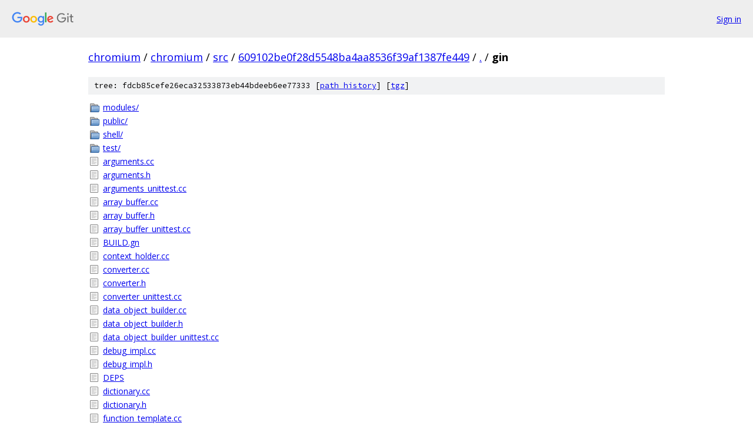

--- FILE ---
content_type: text/html; charset=utf-8
request_url: https://chromium.googlesource.com/chromium/src/+/609102be0f28d5548ba4aa8536f39af1387fe449/gin/
body_size: 2158
content:
<!DOCTYPE html><html lang="en"><head><meta charset="utf-8"><meta name="viewport" content="width=device-width, initial-scale=1"><title>gin - chromium/src - Git at Google</title><link rel="stylesheet" type="text/css" href="/+static/base.css"><link rel="stylesheet" type="text/css" href="/+static/doc.css"><link rel="stylesheet" type="text/css" href="/+static/prettify/prettify.css"><!-- default customHeadTagPart --></head><body class="Site"><header class="Site-header"><div class="Header"><a class="Header-image" href="/"><img src="//www.gstatic.com/images/branding/lockups/2x/lockup_git_color_108x24dp.png" width="108" height="24" alt="Google Git"></a><div class="Header-menu"> <a class="Header-menuItem" href="https://accounts.google.com/AccountChooser?faa=1&amp;continue=https://chromium.googlesource.com/login/chromium/src/%2B/609102be0f28d5548ba4aa8536f39af1387fe449/gin">Sign in</a> </div></div></header><div class="Site-content"><div class="Container "><div class="Breadcrumbs"><a class="Breadcrumbs-crumb" href="/?format=HTML">chromium</a> / <a class="Breadcrumbs-crumb" href="/chromium/">chromium</a> / <a class="Breadcrumbs-crumb" href="/chromium/src/">src</a> / <a class="Breadcrumbs-crumb" href="/chromium/src/+/609102be0f28d5548ba4aa8536f39af1387fe449">609102be0f28d5548ba4aa8536f39af1387fe449</a> / <a class="Breadcrumbs-crumb" href="/chromium/src/+/609102be0f28d5548ba4aa8536f39af1387fe449/">.</a> / <span class="Breadcrumbs-crumb">gin</span></div><div class="TreeDetail"><div class="u-sha1 u-monospace TreeDetail-sha1">tree: fdcb85cefe26eca32533873eb44bdeeb6ee77333 [<a href="/chromium/src/+log/609102be0f28d5548ba4aa8536f39af1387fe449/gin">path history</a>] <span>[<a href="/chromium/src/+archive/609102be0f28d5548ba4aa8536f39af1387fe449/gin.tar.gz">tgz</a>]</span></div><ol class="FileList"><li class="FileList-item FileList-item--gitTree" title="Tree - modules/"><a class="FileList-itemLink" href="/chromium/src/+/609102be0f28d5548ba4aa8536f39af1387fe449/gin/modules/">modules/</a></li><li class="FileList-item FileList-item--gitTree" title="Tree - public/"><a class="FileList-itemLink" href="/chromium/src/+/609102be0f28d5548ba4aa8536f39af1387fe449/gin/public/">public/</a></li><li class="FileList-item FileList-item--gitTree" title="Tree - shell/"><a class="FileList-itemLink" href="/chromium/src/+/609102be0f28d5548ba4aa8536f39af1387fe449/gin/shell/">shell/</a></li><li class="FileList-item FileList-item--gitTree" title="Tree - test/"><a class="FileList-itemLink" href="/chromium/src/+/609102be0f28d5548ba4aa8536f39af1387fe449/gin/test/">test/</a></li><li class="FileList-item FileList-item--regularFile" title="Regular file - arguments.cc"><a class="FileList-itemLink" href="/chromium/src/+/609102be0f28d5548ba4aa8536f39af1387fe449/gin/arguments.cc">arguments.cc</a></li><li class="FileList-item FileList-item--regularFile" title="Regular file - arguments.h"><a class="FileList-itemLink" href="/chromium/src/+/609102be0f28d5548ba4aa8536f39af1387fe449/gin/arguments.h">arguments.h</a></li><li class="FileList-item FileList-item--regularFile" title="Regular file - arguments_unittest.cc"><a class="FileList-itemLink" href="/chromium/src/+/609102be0f28d5548ba4aa8536f39af1387fe449/gin/arguments_unittest.cc">arguments_unittest.cc</a></li><li class="FileList-item FileList-item--regularFile" title="Regular file - array_buffer.cc"><a class="FileList-itemLink" href="/chromium/src/+/609102be0f28d5548ba4aa8536f39af1387fe449/gin/array_buffer.cc">array_buffer.cc</a></li><li class="FileList-item FileList-item--regularFile" title="Regular file - array_buffer.h"><a class="FileList-itemLink" href="/chromium/src/+/609102be0f28d5548ba4aa8536f39af1387fe449/gin/array_buffer.h">array_buffer.h</a></li><li class="FileList-item FileList-item--regularFile" title="Regular file - array_buffer_unittest.cc"><a class="FileList-itemLink" href="/chromium/src/+/609102be0f28d5548ba4aa8536f39af1387fe449/gin/array_buffer_unittest.cc">array_buffer_unittest.cc</a></li><li class="FileList-item FileList-item--regularFile" title="Regular file - BUILD.gn"><a class="FileList-itemLink" href="/chromium/src/+/609102be0f28d5548ba4aa8536f39af1387fe449/gin/BUILD.gn">BUILD.gn</a></li><li class="FileList-item FileList-item--regularFile" title="Regular file - context_holder.cc"><a class="FileList-itemLink" href="/chromium/src/+/609102be0f28d5548ba4aa8536f39af1387fe449/gin/context_holder.cc">context_holder.cc</a></li><li class="FileList-item FileList-item--regularFile" title="Regular file - converter.cc"><a class="FileList-itemLink" href="/chromium/src/+/609102be0f28d5548ba4aa8536f39af1387fe449/gin/converter.cc">converter.cc</a></li><li class="FileList-item FileList-item--regularFile" title="Regular file - converter.h"><a class="FileList-itemLink" href="/chromium/src/+/609102be0f28d5548ba4aa8536f39af1387fe449/gin/converter.h">converter.h</a></li><li class="FileList-item FileList-item--regularFile" title="Regular file - converter_unittest.cc"><a class="FileList-itemLink" href="/chromium/src/+/609102be0f28d5548ba4aa8536f39af1387fe449/gin/converter_unittest.cc">converter_unittest.cc</a></li><li class="FileList-item FileList-item--regularFile" title="Regular file - data_object_builder.cc"><a class="FileList-itemLink" href="/chromium/src/+/609102be0f28d5548ba4aa8536f39af1387fe449/gin/data_object_builder.cc">data_object_builder.cc</a></li><li class="FileList-item FileList-item--regularFile" title="Regular file - data_object_builder.h"><a class="FileList-itemLink" href="/chromium/src/+/609102be0f28d5548ba4aa8536f39af1387fe449/gin/data_object_builder.h">data_object_builder.h</a></li><li class="FileList-item FileList-item--regularFile" title="Regular file - data_object_builder_unittest.cc"><a class="FileList-itemLink" href="/chromium/src/+/609102be0f28d5548ba4aa8536f39af1387fe449/gin/data_object_builder_unittest.cc">data_object_builder_unittest.cc</a></li><li class="FileList-item FileList-item--regularFile" title="Regular file - debug_impl.cc"><a class="FileList-itemLink" href="/chromium/src/+/609102be0f28d5548ba4aa8536f39af1387fe449/gin/debug_impl.cc">debug_impl.cc</a></li><li class="FileList-item FileList-item--regularFile" title="Regular file - debug_impl.h"><a class="FileList-itemLink" href="/chromium/src/+/609102be0f28d5548ba4aa8536f39af1387fe449/gin/debug_impl.h">debug_impl.h</a></li><li class="FileList-item FileList-item--regularFile" title="Regular file - DEPS"><a class="FileList-itemLink" href="/chromium/src/+/609102be0f28d5548ba4aa8536f39af1387fe449/gin/DEPS">DEPS</a></li><li class="FileList-item FileList-item--regularFile" title="Regular file - dictionary.cc"><a class="FileList-itemLink" href="/chromium/src/+/609102be0f28d5548ba4aa8536f39af1387fe449/gin/dictionary.cc">dictionary.cc</a></li><li class="FileList-item FileList-item--regularFile" title="Regular file - dictionary.h"><a class="FileList-itemLink" href="/chromium/src/+/609102be0f28d5548ba4aa8536f39af1387fe449/gin/dictionary.h">dictionary.h</a></li><li class="FileList-item FileList-item--regularFile" title="Regular file - function_template.cc"><a class="FileList-itemLink" href="/chromium/src/+/609102be0f28d5548ba4aa8536f39af1387fe449/gin/function_template.cc">function_template.cc</a></li><li class="FileList-item FileList-item--regularFile" title="Regular file - function_template.h"><a class="FileList-itemLink" href="/chromium/src/+/609102be0f28d5548ba4aa8536f39af1387fe449/gin/function_template.h">function_template.h</a></li><li class="FileList-item FileList-item--regularFile" title="Regular file - gin_export.h"><a class="FileList-itemLink" href="/chromium/src/+/609102be0f28d5548ba4aa8536f39af1387fe449/gin/gin_export.h">gin_export.h</a></li><li class="FileList-item FileList-item--regularFile" title="Regular file - gin_features.cc"><a class="FileList-itemLink" href="/chromium/src/+/609102be0f28d5548ba4aa8536f39af1387fe449/gin/gin_features.cc">gin_features.cc</a></li><li class="FileList-item FileList-item--regularFile" title="Regular file - gin_features.h"><a class="FileList-itemLink" href="/chromium/src/+/609102be0f28d5548ba4aa8536f39af1387fe449/gin/gin_features.h">gin_features.h</a></li><li class="FileList-item FileList-item--regularFile" title="Regular file - handle.h"><a class="FileList-itemLink" href="/chromium/src/+/609102be0f28d5548ba4aa8536f39af1387fe449/gin/handle.h">handle.h</a></li><li class="FileList-item FileList-item--regularFile" title="Regular file - interceptor.cc"><a class="FileList-itemLink" href="/chromium/src/+/609102be0f28d5548ba4aa8536f39af1387fe449/gin/interceptor.cc">interceptor.cc</a></li><li class="FileList-item FileList-item--regularFile" title="Regular file - interceptor.h"><a class="FileList-itemLink" href="/chromium/src/+/609102be0f28d5548ba4aa8536f39af1387fe449/gin/interceptor.h">interceptor.h</a></li><li class="FileList-item FileList-item--regularFile" title="Regular file - interceptor_unittest.cc"><a class="FileList-itemLink" href="/chromium/src/+/609102be0f28d5548ba4aa8536f39af1387fe449/gin/interceptor_unittest.cc">interceptor_unittest.cc</a></li><li class="FileList-item FileList-item--regularFile" title="Regular file - isolate_holder.cc"><a class="FileList-itemLink" href="/chromium/src/+/609102be0f28d5548ba4aa8536f39af1387fe449/gin/isolate_holder.cc">isolate_holder.cc</a></li><li class="FileList-item FileList-item--regularFile" title="Regular file - object_template_builder.cc"><a class="FileList-itemLink" href="/chromium/src/+/609102be0f28d5548ba4aa8536f39af1387fe449/gin/object_template_builder.cc">object_template_builder.cc</a></li><li class="FileList-item FileList-item--regularFile" title="Regular file - object_template_builder.h"><a class="FileList-itemLink" href="/chromium/src/+/609102be0f28d5548ba4aa8536f39af1387fe449/gin/object_template_builder.h">object_template_builder.h</a></li><li class="FileList-item FileList-item--regularFile" title="Regular file - OWNERS"><a class="FileList-itemLink" href="/chromium/src/+/609102be0f28d5548ba4aa8536f39af1387fe449/gin/OWNERS">OWNERS</a></li><li class="FileList-item FileList-item--regularFile" title="Regular file - per_context_data.cc"><a class="FileList-itemLink" href="/chromium/src/+/609102be0f28d5548ba4aa8536f39af1387fe449/gin/per_context_data.cc">per_context_data.cc</a></li><li class="FileList-item FileList-item--regularFile" title="Regular file - per_context_data.h"><a class="FileList-itemLink" href="/chromium/src/+/609102be0f28d5548ba4aa8536f39af1387fe449/gin/per_context_data.h">per_context_data.h</a></li><li class="FileList-item FileList-item--regularFile" title="Regular file - per_context_data_unittest.cc"><a class="FileList-itemLink" href="/chromium/src/+/609102be0f28d5548ba4aa8536f39af1387fe449/gin/per_context_data_unittest.cc">per_context_data_unittest.cc</a></li><li class="FileList-item FileList-item--regularFile" title="Regular file - per_isolate_data.cc"><a class="FileList-itemLink" href="/chromium/src/+/609102be0f28d5548ba4aa8536f39af1387fe449/gin/per_isolate_data.cc">per_isolate_data.cc</a></li><li class="FileList-item FileList-item--regularFile" title="Regular file - per_isolate_data.h"><a class="FileList-itemLink" href="/chromium/src/+/609102be0f28d5548ba4aa8536f39af1387fe449/gin/per_isolate_data.h">per_isolate_data.h</a></li><li class="FileList-item FileList-item--regularFile" title="Regular file - README.md"><a class="FileList-itemLink" href="/chromium/src/+/609102be0f28d5548ba4aa8536f39af1387fe449/gin/README.md">README.md</a></li><li class="FileList-item FileList-item--regularFile" title="Regular file - runner.cc"><a class="FileList-itemLink" href="/chromium/src/+/609102be0f28d5548ba4aa8536f39af1387fe449/gin/runner.cc">runner.cc</a></li><li class="FileList-item FileList-item--regularFile" title="Regular file - runner.h"><a class="FileList-itemLink" href="/chromium/src/+/609102be0f28d5548ba4aa8536f39af1387fe449/gin/runner.h">runner.h</a></li><li class="FileList-item FileList-item--regularFile" title="Regular file - shell_runner.cc"><a class="FileList-itemLink" href="/chromium/src/+/609102be0f28d5548ba4aa8536f39af1387fe449/gin/shell_runner.cc">shell_runner.cc</a></li><li class="FileList-item FileList-item--regularFile" title="Regular file - shell_runner.h"><a class="FileList-itemLink" href="/chromium/src/+/609102be0f28d5548ba4aa8536f39af1387fe449/gin/shell_runner.h">shell_runner.h</a></li><li class="FileList-item FileList-item--regularFile" title="Regular file - shell_runner_unittest.cc"><a class="FileList-itemLink" href="/chromium/src/+/609102be0f28d5548ba4aa8536f39af1387fe449/gin/shell_runner_unittest.cc">shell_runner_unittest.cc</a></li><li class="FileList-item FileList-item--regularFile" title="Regular file - try_catch.cc"><a class="FileList-itemLink" href="/chromium/src/+/609102be0f28d5548ba4aa8536f39af1387fe449/gin/try_catch.cc">try_catch.cc</a></li><li class="FileList-item FileList-item--regularFile" title="Regular file - try_catch.h"><a class="FileList-itemLink" href="/chromium/src/+/609102be0f28d5548ba4aa8536f39af1387fe449/gin/try_catch.h">try_catch.h</a></li><li class="FileList-item FileList-item--regularFile" title="Regular file - v8_foreground_task_runner.cc"><a class="FileList-itemLink" href="/chromium/src/+/609102be0f28d5548ba4aa8536f39af1387fe449/gin/v8_foreground_task_runner.cc">v8_foreground_task_runner.cc</a></li><li class="FileList-item FileList-item--regularFile" title="Regular file - v8_foreground_task_runner.h"><a class="FileList-itemLink" href="/chromium/src/+/609102be0f28d5548ba4aa8536f39af1387fe449/gin/v8_foreground_task_runner.h">v8_foreground_task_runner.h</a></li><li class="FileList-item FileList-item--regularFile" title="Regular file - v8_foreground_task_runner_base.cc"><a class="FileList-itemLink" href="/chromium/src/+/609102be0f28d5548ba4aa8536f39af1387fe449/gin/v8_foreground_task_runner_base.cc">v8_foreground_task_runner_base.cc</a></li><li class="FileList-item FileList-item--regularFile" title="Regular file - v8_foreground_task_runner_base.h"><a class="FileList-itemLink" href="/chromium/src/+/609102be0f28d5548ba4aa8536f39af1387fe449/gin/v8_foreground_task_runner_base.h">v8_foreground_task_runner_base.h</a></li><li class="FileList-item FileList-item--regularFile" title="Regular file - v8_foreground_task_runner_with_locker.cc"><a class="FileList-itemLink" href="/chromium/src/+/609102be0f28d5548ba4aa8536f39af1387fe449/gin/v8_foreground_task_runner_with_locker.cc">v8_foreground_task_runner_with_locker.cc</a></li><li class="FileList-item FileList-item--regularFile" title="Regular file - v8_foreground_task_runner_with_locker.h"><a class="FileList-itemLink" href="/chromium/src/+/609102be0f28d5548ba4aa8536f39af1387fe449/gin/v8_foreground_task_runner_with_locker.h">v8_foreground_task_runner_with_locker.h</a></li><li class="FileList-item FileList-item--regularFile" title="Regular file - v8_initializer.cc"><a class="FileList-itemLink" href="/chromium/src/+/609102be0f28d5548ba4aa8536f39af1387fe449/gin/v8_initializer.cc">v8_initializer.cc</a></li><li class="FileList-item FileList-item--regularFile" title="Regular file - v8_initializer.h"><a class="FileList-itemLink" href="/chromium/src/+/609102be0f28d5548ba4aa8536f39af1387fe449/gin/v8_initializer.h">v8_initializer.h</a></li><li class="FileList-item FileList-item--regularFile" title="Regular file - v8_isolate_memory_dump_provider.cc"><a class="FileList-itemLink" href="/chromium/src/+/609102be0f28d5548ba4aa8536f39af1387fe449/gin/v8_isolate_memory_dump_provider.cc">v8_isolate_memory_dump_provider.cc</a></li><li class="FileList-item FileList-item--regularFile" title="Regular file - v8_isolate_memory_dump_provider.h"><a class="FileList-itemLink" href="/chromium/src/+/609102be0f28d5548ba4aa8536f39af1387fe449/gin/v8_isolate_memory_dump_provider.h">v8_isolate_memory_dump_provider.h</a></li><li class="FileList-item FileList-item--regularFile" title="Regular file - v8_isolate_memory_dump_provider_unittest.cc"><a class="FileList-itemLink" href="/chromium/src/+/609102be0f28d5548ba4aa8536f39af1387fe449/gin/v8_isolate_memory_dump_provider_unittest.cc">v8_isolate_memory_dump_provider_unittest.cc</a></li><li class="FileList-item FileList-item--regularFile" title="Regular file - v8_platform.cc"><a class="FileList-itemLink" href="/chromium/src/+/609102be0f28d5548ba4aa8536f39af1387fe449/gin/v8_platform.cc">v8_platform.cc</a></li><li class="FileList-item FileList-item--regularFile" title="Regular file - v8_platform_unittest.cc"><a class="FileList-itemLink" href="/chromium/src/+/609102be0f28d5548ba4aa8536f39af1387fe449/gin/v8_platform_unittest.cc">v8_platform_unittest.cc</a></li><li class="FileList-item FileList-item--regularFile" title="Regular file - wrappable.cc"><a class="FileList-itemLink" href="/chromium/src/+/609102be0f28d5548ba4aa8536f39af1387fe449/gin/wrappable.cc">wrappable.cc</a></li><li class="FileList-item FileList-item--regularFile" title="Regular file - wrappable.h"><a class="FileList-itemLink" href="/chromium/src/+/609102be0f28d5548ba4aa8536f39af1387fe449/gin/wrappable.h">wrappable.h</a></li><li class="FileList-item FileList-item--regularFile" title="Regular file - wrappable_unittest.cc"><a class="FileList-itemLink" href="/chromium/src/+/609102be0f28d5548ba4aa8536f39af1387fe449/gin/wrappable_unittest.cc">wrappable_unittest.cc</a></li><li class="FileList-item FileList-item--regularFile" title="Regular file - wrapper_info.cc"><a class="FileList-itemLink" href="/chromium/src/+/609102be0f28d5548ba4aa8536f39af1387fe449/gin/wrapper_info.cc">wrapper_info.cc</a></li></ol><div class="InlineReadme"><div class="InlineReadme-path">gin/README.md</div><div class="doc"><h1><a class="h" name="Gin-Lightweight-bindings-for-V8" href="#Gin-Lightweight-bindings-for-V8"><span></span></a><a class="h" name="gin-lightweight-bindings-for-v8" href="#gin-lightweight-bindings-for-v8"><span></span></a>Gin - Lightweight bindings for V8</h1><p>This directory contains Gin, a set of utilities to make working with V8 easier.</p><p>Here are some of the key bits:</p><ul><li><p>converter.h: Templatized JS ↔ C++ conversion routines for many common C++ types. You can define your own by specializing Converter.</p></li><li><p>function_template.h: Create JavaScript functions that dispatch to any C++ function, member function pointer, or base::Callback.</p></li><li><p>object_template_builder.h: A handy utility for creation of v8::ObjectTemplate.</p></li><li><p>wrappable.h: Base class for C++ classes that want to be owned by the V8 GC. Wrappable objects are automatically deleted when GC discovers that nothing in the V8 heap refers to them. This is also an easy way to expose C++ objects to JavaScript.</p></li><li><p>runner.h: Create script contexts and run code in them.</p></li><li><p>module_runner_delegate.h: A delegate for runner that implements a subset of the AMD module specification. Also see modules/ with some example modules.</p></li></ul></div></div></div></div> <!-- Container --></div> <!-- Site-content --><footer class="Site-footer"><div class="Footer"><span class="Footer-poweredBy">Powered by <a href="https://gerrit.googlesource.com/gitiles/">Gitiles</a>| <a href="https://policies.google.com/privacy">Privacy</a>| <a href="https://policies.google.com/terms">Terms</a></span><span class="Footer-formats"><a class="u-monospace Footer-formatsItem" href="?format=TEXT">txt</a> <a class="u-monospace Footer-formatsItem" href="?format=JSON">json</a></span></div></footer></body></html>